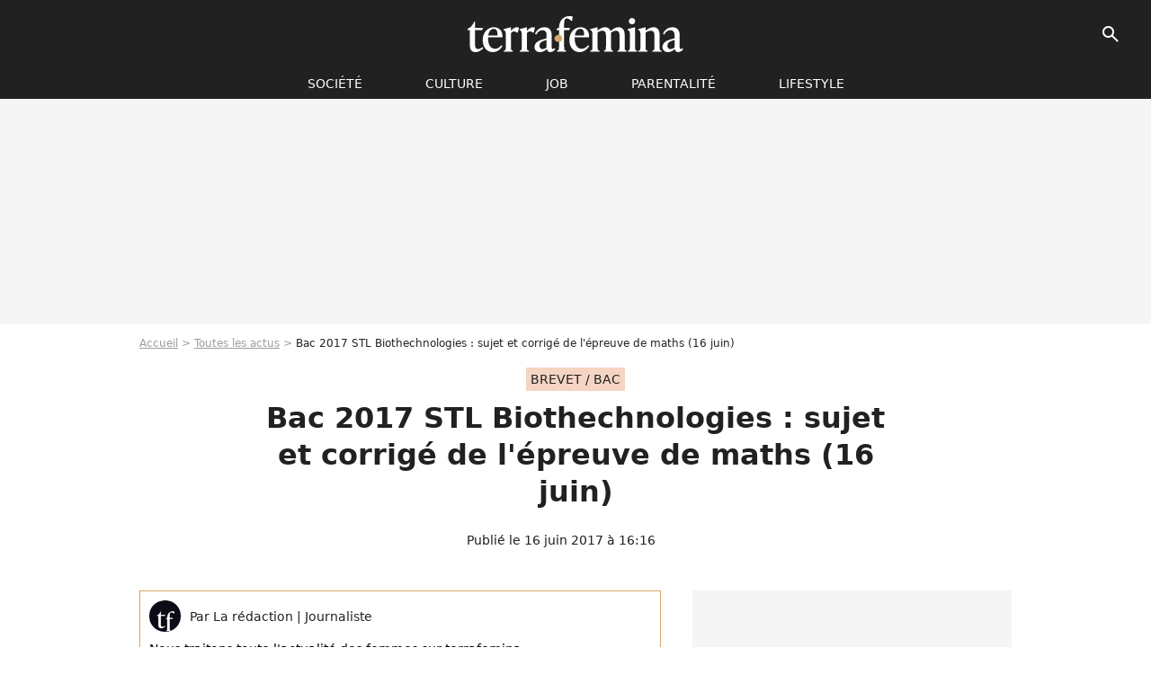

--- FILE ---
content_type: text/html; charset=UTF-8
request_url: https://www.terrafemina.com/article/bac-2017-stl-biothechnologies-sujet-et-corrige-de-l-epreuve-de-maths-16-juin_a331999/1
body_size: 10922
content:
<!DOCTYPE html>
<html>
    <head>
        <meta charset="UTF-8">
        <meta name="robots" content="index,follow,max-snippet:-1,max-image-preview:large,max-video-preview:6" />
                <meta name="viewport" content="width=device-width, initial-scale=1.0, maximum-scale=1.0, minimum-scale=1.0, user-scalable=no">
        <title>Bac 2017 STL Biothechnologies : sujet et corrigé de l&#039;épreuve de maths (16 juin) - Terrafemina</title>
            
                                                                            
        
            <meta property="og:url" content="https://www.terrafemina.com/article/bac-2017-stl-biothechnologies-sujet-et-corrige-de-l-epreuve-de-maths-16-juin_a331999/1">
    
    
    
    
                    <meta property="article:published_time" content="2017-06-16T16:16:00+02:00">
    
                    <meta property="article:modified_time" content="2017-06-16T16:16:00+02:00">
    
    
    
        <meta name="keywords" content="" />
        <meta name="Googlebot" content="noarchive" />
        <meta name="author" content="Terrafemina" />
        <meta name="country" content="France" />
        <meta name="geo.country" content="FR" />
                <meta name="description" content="Les élèves en STL option Biotechnologies planchent cet après-midi sur l&amp;#039;épreuve de mathématiques. Découvrez dès maintenant le sujet et son corrigé sur Terrafemina, en partenariat avec Studyrama." />
                        <meta name="twitter:site" content="@terrafemina" />
                    <meta property="og:type" content="article" />
        <meta name="twitter:card" content="summary_large_image" />
                <meta property="og:title" content="Bac 2017 STL Biothechnologies : sujet et corrigé de l&#039;épreuve de maths (16 juin)" />
        <meta name="twitter:title" content="Bac 2017 STL Biothechnologies : sujet et corrigé de l&#039;épreuve de maths (16 juin)" />
                        <meta property="og:description" content="Les élèves en STL option Biotechnologies planchent cet après-midi sur l&amp;#039;épreuve de mathématiques. Découvrez dès maintenant le sujet et son corrigé sur Terrafemina, en partenariat avec Studyrama." />
        <meta name="twitter:description" content="Les élèves en STL option Biotechnologies planchent cet après-midi sur l&amp;#039;épreuve de mathématiques. Découvrez dès maintenant le sujet et son corrigé sur Terrafemina, en partenariat avec Studyrama." />
                            <meta property="og:image" content="https://static1.terrafemina.com/articles/9/33/19/99/@/478404-bac-2017-stl-biothechnologies-sujet-et-1200x630-1.jpg" />
    <meta name="twitter:image" content="https://static1.terrafemina.com/articles/9/33/19/99/@/478404-bac-2017-stl-biothechnologies-sujet-et-1200x630-1.jpg" />
                                                
        <link rel="shortcut icon" type="image/x-icon" href="https://static1.terrafemina.com/build/tf_fr/favicon.bb8044dc.png">
        <link rel="icon" type="image/ico" href="https://static1.terrafemina.com/build/tf_fr/favicon.bb8044dc.png">

                        
                        <link rel="preload" href="https://static1.terrafemina.com/build/tf_fr/logo_brand_main.0b5ba459.svg" as="image" />
        
    
    
                    <link rel="preload" href="https://static1.terrafemina.com/build/tf_fr/article-3a3f80b9652fde12b51a.css" as="style" />
        <link rel="stylesheet" href="https://static1.terrafemina.com/build/tf_fr/article-3a3f80b9652fde12b51a.css">
    
                
        
<script type="text/javascript">
(function(global) {
    var fontCss           = localStorage.getItem('pp_font_code');
    var distantFontHash   = localStorage.getItem('pp_font_url');
    var currentFontHash   = "https\u003A\/\/static1.terrafemina.com\/build\/tf_fr\/fonts_standalone\u002D839a86215bf0d18acd64.css";

    if (fontCss && distantFontHash && (distantFontHash === currentFontHash)) {
        var style           = document.createElement('style');
            style.type      = 'text/css';
            style.innerHTML = fontCss;

        document.head.appendChild(style);
    }
}(window));
</script>

            </head>

    
    <body class="article-universe articlepage-route ">
    
                <div class="sub-body">
            

<header id="header-main" class="header-main js-header-main">
    <div class="header-top">
        <div class="header-top-left">
            <i id="header-main-menu-icon" class="header-main-menu-icon ui-icons">menu</i>
            <i id="header-main-close-icon" class="header-main-close-icon ui-icons">close2</i>
        </div>

                                <span class="js-b16 1F header-main-logo" aria-label="Accueil">
                <img
                    class="header-logo"
                    src="https://static1.terrafemina.com/build/tf_fr/logo_brand_main.0b5ba459.svg"
                    alt="Terrafemina"
                    width="202"
                    height="50"
                >
            </span>
                    
        <div class="header-top-right">
                        <div class="header-main-btn-holder">
                                    
                                                </div>
            
                                        <i id="header-main-search-icon" class="ui-icons header-main-search-icon">search</i>
                    </div>
    </div>

                        <nav id="header-nav-panel" class="header-bottom header-nav-unloaded"  data-subnav="/api/menu" >
            
                
    <div class="header-main-dropdown-container js-nav-item-holder">
        <div class="header-main-category">
                            <span class="js-b16 1FCB4A4C1FC24F424643CB433FCB21232C2C header-main-nav-link ">société</span>
            
                            <i class="header-icon-more ui-icons">chevron_bot</i>
                <i class="header-icon-next ui-icons js-btn-expand-subnav">chevron_right</i>
                    </div>

                    <div class="header-main-subcategory js-subnav-item-holder" data-key="societe"></div>
            </div>
            
                
    <div class="header-main-dropdown-container js-nav-item-holder">
        <div class="header-main-category">
                            <span class="js-b16 1FCB4A4C1F42C348CBC3C1433FCB2122262C header-main-nav-link ">Culture</span>
            
                            <i class="header-icon-more ui-icons">chevron_bot</i>
                <i class="header-icon-next ui-icons js-btn-expand-subnav">chevron_right</i>
                    </div>

                    <div class="header-main-subcategory js-subnav-item-holder" data-key="culture"></div>
            </div>
            
                
    <div class="header-main-dropdown-container js-nav-item-holder">
        <div class="header-main-category">
                            <span class="js-b16 1FCB4A4C1FCBC14AC44A46483FCB22222C header-main-nav-link ">Job</span>
            
                            <i class="header-icon-more ui-icons">chevron_bot</i>
                <i class="header-icon-next ui-icons js-btn-expand-subnav">chevron_right</i>
                    </div>

                    <div class="header-main-subcategory js-subnav-item-holder" data-key="job"></div>
            </div>
            
                
    <div class="header-main-dropdown-container js-nav-item-holder">
        <div class="header-main-category">
                            <span class="js-b16 1FCB4A4C1F4349444A49CBC23FCB262B2C header-main-nav-link ">Parentalité</span>
            
                            <i class="header-icon-more ui-icons">chevron_bot</i>
                <i class="header-icon-next ui-icons js-btn-expand-subnav">chevron_right</i>
                    </div>

                    <div class="header-main-subcategory js-subnav-item-holder" data-key="parentalite"></div>
            </div>
            
                
    <div class="header-main-dropdown-container js-nav-item-holder">
        <div class="header-main-category">
                            <span class="js-b16 1FCB4A4C1F48464443C2CBC648433FCB212B2521 header-main-nav-link ">Lifestyle</span>
            
                            <i class="header-icon-more ui-icons">chevron_bot</i>
                <i class="header-icon-next ui-icons js-btn-expand-subnav">chevron_right</i>
                    </div>

                    <div class="header-main-subcategory js-subnav-item-holder" data-key="lifestyle"></div>
            </div>
</nav>
            
        <div id="header-main-search-container" class="header-main-search-container">
        <div id="header-main-search-canceled" class="header-main-search-canceled">Annuler</div>

        
<form method="post" action="/rechercher" class="search-form js-search">
    <label for="search_bar" class="search-form-label" aria-label="Rechercher sur Terrafemina"><i class="search-form-picto ui-icons">search</i></label>
    <input
        id="search_bar"
        name="q"
        type="text"
        class="search-form-input js-input-txt"
        placeholder="Rechercher sur Terrafemina"
    />
    <button type="submit" class="search-form-submit js-submit-form" disabled aria-label="__label.header.search.submit">
        OK
    </button>
</form></div>
    </header>
                    
            
    

                            



    


<div class="ad-placement ad-placement-header ad-placeholder">
                    <div class="ad-logo"></div>    
    <div class="ad-container">
        
                    <div class="ad-item "
                id="jad-header-01"
                data-position="header"
                data-device="all"
                data-keywords="%7B%22special-targeting%22%3A%22header%22%7D">
            </div>
            </div>
</div>

            
            <main class="main-content" id="main-content">
                            <div class="breadcrumb">
    <a class="item" href="/">Accueil</a><a class="item" href="/news/1">Toutes les actus</a><h1 class="item" role="heading" aria-level="1">Bac 2017 STL Biothechnologies : sujet et corrigé de l'épreuve de maths (16 juin)</h1></div>            
                                

<div class="article-title-container mg-container">
            <div class="article-title-label">
            
                                    
                    
        
            
        
        
            <span class="label label-type-univers">
                    brevet / bac
                </span>
    
            
            
                    </div>
    
                                                        
    
    
    
    <div class="title-page-container"
            >
                <div class="title-page-text">
        Bac 2017 STL Biothechnologies : sujet et corrigé de l&#039;épreuve de maths (16 juin)</div></div>


    
    <div class="article-title-published-container">
        <span class="article-title-published">
                            Publié le  16 juin 2017 à 16:16
                    </span>
                    



<div class="share-container js-share"
            data-title="Bac 2017 STL Biothechnologies : sujet et corrigé de l&#039;épreuve de maths (16 juin)"
    
    
    
                
                                            
                            
         data-jan="{&quot;eventAction&quot;:[&quot;click&quot;],&quot;eventName&quot;:&quot;social_share&quot;,&quot;position_name&quot;:&quot;social_share_button&quot;}"
    
>
    <div class="icon-container article-title-share ">
        <i class="ui-icons icon-share icon-share">share</i>
    </div>

            <span class="txt-container">Partager</span>
    </div>
            </div>
</div>



                                <div class="gd-2-cols">
                                        <div class="left-col">
                            <section class="article-container">
                                        
            
        <div class="author-article-bio-container mg-content">
            <div class="author-article-bio-link-container">
                <img src="https://static1.terrafemina.com/authors/7/67/@/67-63becbbc9f0ac-35x35-1.jpg"
                    class="author-article-picture"
                    width="35"
                    height="35"
                />

                <span class="author-article-bio-link-span">
                    Par

                    <span class="author-article-bio-name">
                                            La rédaction
                                        </span>

                    |

                    <span class="author-article-bio-status">
                                            Journaliste
                                        </span>
                </span>
            </div>

                        <div class="author-article-bio-description">
                Nous traitons toute l'actualité des femmes sur terrafemina
            </div>
            
                                                </div>
                        
                    
<div class="article-headline mg-content">
    Les élèves en STL option Biotechnologies planchent cet après-midi sur l'épreuve de mathématiques. Découvrez dès maintenant le sujet et son corrigé sur Terrafemina, en partenariat avec Studyrama.
</div>
        
        <div class="mg-container js-editorial-content" id="article-content">
            
    <div data-src="https://printaudio.360.audion.fm/public/playerScripts/v1/collections/b1cJFL8lGRdd/player.js" class="audion-reader mg-content" id="audion_player_placeholder"></div>
                                
                                            
                        
        
                        <div class="block-text">
            <p>L'édition 2017 du baccalauréat se poursuit. Après l'épreuve d'histoire-géographie ce matin, les futurs bacheliers de la filière STL option Biotechnologies s'attaquent cet après-midi aux mathématiques.</p><p>En partenariat avec Studyrama, nous vous proposons dès maintenant de découvrir le sujet de mathématiques proposé aux étudiants <span>STL <span>option Biotechnologies</span></span>. D'ici la fin de l'épreuve, le corrigé réalisé par des professeurs sera également disponible.</p><div class="title-h2">Sujet de mathématiques <span>STL</span> <span>option Biotechnologies </span>et son corrigé</div><p><strong>Extrait du sujet</strong></p><p></p><p><strong>Exercice 1 (6 points)</strong></p><p><strong></strong><br />Les deux parties de cet exercice peuvent être traitées indépendamment.</p><p>PARTIE A Une société souhaite exploiter un nouveau détecteur qui permet de mesurer la désintégration de noyaux radioactifs. Pour tester ce détecteur, la société l'utilise pour déterminer le nombre de noyaux radioactifs présents dans un échantillon radioactif à des instants donnés. Voici les résultats des relevés réalisés au cours des heures qui ont suivi le début du test.</p><p>Exercice 2 (6 points)<br />On s'intéresse à une modélisation de la concentration d'un médicament, injecté dans le sang d'un patient, en fonction du temps. À 7 heures du matin, on injecte le médicament au patient. Toutes les heures, on relève la concentration de médicament dans le sang...</p><p></p><p><span class="js-b16 [base64]">Découvrez le sujet de mathématiques STL option Biotechnologies et son corrigé sur Studyrama</span></p>
        </div>
        
                            

    

    
    

<div class="ad-placement ad-placement-atf mg-content ad-only-mobile ad-placeholder ad-entitled">
                    <div class="ad-logo"></div>    
    <div class="ad-container">
                                <div class="ad-title">La suite après la publicité</div>
        
                    <div class="ad-item "
                id="jad-atf_mobile-01"
                data-position="rectangle_atf"
                data-device="mobile"
                data-keywords="%5B%5D">
            </div>
            </div>
</div>

                                            
                        
            
<div class="block-media">
            
    

<img class="image-article" src="https://static1.terrafemina.com/articles/9/33/19/99/@/478404-bac-2017-stl-biothechnologies-sujet-et-580x0-1.jpg" width="580" height="386" loading="lazy" alt="Bac 2017 STL Biothechnologies : sujet et corrigé de l&#039;épreuve de maths (16 juin)" />

    <span class="media-copyright">© Getty Images</span>
    </div>

    
                    
        </div>
    </section>

        
        <section class="mg-container js-embed" data-type="outbrain">
                <!-- OUTBRAIN -->
<div class="OUTBRAIN"
     data-src="https://www.terrafemina.com/article/bac-2017-stl-biothechnologies-sujet-et-corrige-de-l-epreuve-de-maths-16-juin_a331999/1"
     data-widget-id="AR_6"
     data-ob-template="terrafemina"
></div>
<!-- OUTBRAIN -->

    </section>

            <section class="mg-container" >
                            
                
                    
    
    
    
    <div class="title-section-container"
            >
                <div class="title-section-text">
        Mots clés</div></div>



            
                                        <span class="js-b16 1FCB4A4C1F41C143C443CB1E414A423FCB21212A2C tag-card">
            brevet / bac
        </span>
                                            <span class="js-b16 1FCB4A4C1FC2CBC34BC6C14A4E4A3FCB21212C2C tag-card">
            studyrama
        </span>
                                            <a class="tag-card" href="/tag/parentalite_t3326">
            parentalité
        </a>
            </section>
                        </div>
                    
                                        <div class="right-col">
                                                                                


    
    

    
<div class="ad-placement ad-placement-atf mg-container ad-only-desk ad-placeholder ad-sticky">
                    <div class="ad-logo"></div>    
    <div class="ad-container">
        
                    <div class="ad-item "
                id="jad-atf_desktop-01"
                data-position="rectangle_atf"
                data-device="desktop"
                data-keywords="%5B%5D">
            </div>
            </div>
</div>

     
    
    
    <section class="rc-section mg-container">
                            
                
                    
    
    
    
    <div class="title-section-container"
            >
                <div class="title-section-text">
        Sur le même thème</div></div>


    
    <div class="rc-content gd gd-gap-15 gd-s-1">
                                    




        












                



    


    


                        








<article class="news-card news-card-1 news-card-row"     >
    <!-- news card picture -->
                        
            
                    
        
                    
                
                
    
    
    
    
        
                
        <figure class="thumbnail news-card-picture thumbnail-1-1 thumbnail-cover"
                    >
                                    
                            
            
                            
        <img class="thumb-img-100 thumb-img"
            src="https://static1.terrafemina.com/uploads/7a/66/41/32/721bd55aa678e8a4-105x105-1.jpg"
            alt="&quot;Je n&#039;ai absolument jamais dit ça&quot; : Jenna Ortega revient enfin sur cette grosse controverse à son sujet en plein come back de Mercredi, elle défend sa vérité"
            width="105"
            height="105"
            loading="lazy"
                
            role="presentation"
        />

            
        
        
                </figure>

        
            
    <div class="news-card-info">
                                                        <div class="news-card-label-container">
                                                                                    
                    
        
            
        
        
            <span class="label label-type-univers">
                    cinéma
                </span>
    
                                            </div>
                            
                                                
                                                    <div
                    class="news-card-title"
                                    >

                                            <a href="/article/je-nai-absolument-jamais-dit-ca-jenna-ortega-revient-enfin-sur-cette-grosse-controverse-a-son-sujet-en-plein-come-back-de-mercredi-elle-defend-sa-verite_a376125/1" class="news-card-link"      role="link" aria-label="&quot;Je n&#039;ai absolument jamais dit ça&quot; : Jenna Ortega revient enfin sur cette grosse controverse à son sujet en plein come back de Mercredi, elle défend sa vérité">&quot;Je n&#039;ai absolument jamais dit ça&quot; : Jenna Ortega revient enfin sur cette grosse controverse à son sujet en plein come back de Mercredi, elle défend sa vérité</a>
                    
                </div>
                            
                                                
                                                        <div class="news-card-date">28 juillet 2025</div>
                                        </div>
</article>

                            




        












                



    


    


                        








<article class="news-card news-card-1 news-card-row"     >
    <!-- news card picture -->
                        
            
                    
        
                    
                
                
    
    
    
    
        
                
        <figure class="thumbnail news-card-picture thumbnail-1-1 thumbnail-cover"
                    >
                                    
                            
            
                            
        <img class="thumb-img-100 thumb-img"
            src="https://static1.terrafemina.com/uploads/ee/41/ad/91/aa3014181b890216-105x105-1.jpg"
            alt="&quot;Il a voulu filmer mes fesses et m&#039;emmener chez lui, j&#039;avais 16 ans&quot; : un célèbre rappeur au coeur d&#039;accablantes accusations"
            width="105"
            height="105"
            loading="lazy"
                
            role="presentation"
        />

            
        
        
                </figure>

        
            
    <div class="news-card-info">
                                                        <div class="news-card-label-container">
                                                                                    
                    
        
            
        
        
            <span class="label label-type-univers">
                    Culture
                </span>
    
                                            </div>
                            
                                                
                                                    <div
                    class="news-card-title"
                                    >

                                            <a href="/article/il-a-voulu-filmer-mes-fesses-et-memmener-chez-lui-javais-16-ans-un-celebre-rappeur-au-coeur-daccablantes-accusations_a376188/1" class="news-card-link"      role="link" aria-label="&quot;Il a voulu filmer mes fesses et m&#039;emmener chez lui, j&#039;avais 16 ans&quot; : un célèbre rappeur au coeur d&#039;accablantes accusations">&quot;Il a voulu filmer mes fesses et m&#039;emmener chez lui, j&#039;avais 16 ans&quot; : un célèbre rappeur au coeur d&#039;accablantes accusations</a>
                    
                </div>
                            
                                                
                                                        <div class="news-card-date">13 août 2025</div>
                                        </div>
</article>

                            




        












                



    


    


                        








<article class="news-card news-card-1 news-card-row"     >
    <!-- news card picture -->
                        
            
                    
        
                    
                
                
    
    
    
    
        
                
        <figure class="thumbnail news-card-picture thumbnail-1-1 thumbnail-cover"
                    >
                                    
                            
            
                            
        <img class="thumb-img-100 thumb-img"
            src="https://static1.terrafemina.com/uploads/68/c3/55/dc/b52f2f49ee132eab-105x105-1.jpg"
            alt="Le topless, objet d&#039;amendes en France ? Bronzer seins nus, un sujet controversé au coeur d&#039;une enquête"
            width="105"
            height="105"
            loading="lazy"
                
            role="presentation"
        />

            
        
        
                </figure>

        
            
    <div class="news-card-info">
                                                        <div class="news-card-label-container">
                                                                                    
                    
        
            
        
        
            <span class="label label-type-univers">
                    corps
                </span>
    
                                            </div>
                            
                                                
                                                    <div
                    class="news-card-title"
                                    >

                                            <a href="/article/le-topless-objet-damendes-en-france-bronzer-seins-nus-un-sujet-controverse-au-coeur-dune-enquete_a376206/1" class="news-card-link"      role="link" aria-label="Le topless, objet d&#039;amendes en France ? Bronzer seins nus, un sujet controversé au coeur d&#039;une enquête">Le topless, objet d&#039;amendes en France ? Bronzer seins nus, un sujet controversé au coeur d&#039;une enquête</a>
                    
                </div>
                            
                                                
                                                        <div class="news-card-date">18 août 2025</div>
                                        </div>
</article>

                            




        












                



    


    


                        








<article class="news-card news-card-1 news-card-row"     >
    <!-- news card picture -->
                        
            
                    
        
                    
                
                
    
    
    
    
        
                
        <figure class="thumbnail news-card-picture thumbnail-1-1 thumbnail-cover"
                    >
                                    
                            
            
                            
        <img class="thumb-img-100 thumb-img"
            src="https://static1.terrafemina.com/uploads/f4/4e/03/3c/ef0a652b24e89e61-105x105-1.jpg"
            alt="&quot;C&#039;est une exécution de plus&quot; : l&#039;émotion de ce présentateur au sujet du féminicide survenu le soir de son émission"
            width="105"
            height="105"
            loading="lazy"
                
            role="presentation"
        />

            
        
        
                </figure>

        
            
    <div class="news-card-info">
                                                        <div class="news-card-label-container">
                                                                                    
                    
        
            
        
        
            <span class="label label-type-univers">
                    Société
                </span>
    
                                            </div>
                            
                                                
                                                    <div
                    class="news-card-title"
                                    >

                                            <a href="/article/cest-une-execution-de-plus-lemotion-de-ce-presentateur-au-sujet-du-feminicide-survenu-le-soir-de-son-emission_a376829/1" class="news-card-link"      role="link" aria-label="&quot;C&#039;est une exécution de plus&quot; : l&#039;émotion de ce présentateur au sujet du féminicide survenu le soir de son émission">&quot;C&#039;est une exécution de plus&quot; : l&#039;émotion de ce présentateur au sujet du féminicide survenu le soir de son émission</a>
                    
                </div>
                            
                                                
                                                        <div class="news-card-date">2 décembre 2025</div>
                                        </div>
</article>

                            




        












                



    


    


                        








<article class="news-card news-card-1 news-card-row"     >
    <!-- news card picture -->
                        
            
                    
        
                    
                
                
    
    
    
    
        
                
        <figure class="thumbnail news-card-picture thumbnail-1-1 thumbnail-cover"
                    >
                                    
                            
            
                            
        <img class="thumb-img-100 thumb-img"
            src="https://static1.terrafemina.com/uploads/47/ca/f5/b1/7289ffd345818c59-105x105-1.jpg"
            alt="&quot;Elle est très jeune&quot;, &quot;Il change de femmes comme de chemises&quot; : l’apparition de Dany Boon et sa compagne de 16 ans de moins que lui suscite la critique des internautes"
            width="105"
            height="105"
            loading="lazy"
                
            role="presentation"
        />

            
        
        
                </figure>

        
            
    <div class="news-card-info">
                                                        <div class="news-card-label-container">
                                                                                    
                    
        
            
        
        
            <span class="label label-type-univers">
                    people
                </span>
    
                                            </div>
                            
                                                
                                                    <div
                    class="news-card-title"
                                    >

                                            <span class="js-b16 [base64] news-card-link" role="link" aria-label="&quot;Elle est tr&egrave;s jeune&quot;, &quot;Il change de femmes comme de chemises&quot; : l&rsquo;apparition de Dany Boon et sa compagne de 16 ans de moins que lui suscite la critique des internautes">&quot;Elle est très jeune&quot;, &quot;Il change de femmes comme de chemises&quot; : l’apparition de Dany Boon et sa compagne de 16 ans de moins que lui suscite la critique des internautes</span>
                    
                </div>
                            
                                                
                                                        <div class="news-card-date">3 décembre 2025</div>
                                        </div>
</article>

                            




        












                



    


    


                        








<article class="news-card news-card-1 news-card-row"     >
    <!-- news card picture -->
                        
            
                    
        
                    
                
                
    
    
    
    
        
                
        <figure class="thumbnail news-card-picture thumbnail-1-1 thumbnail-cover"
                    >
                                    
                            
            
                            
        <img class="thumb-img-100 thumb-img"
            src="https://static1.terrafemina.com/uploads/94/85/7d/80/627e1c925388f72b-105x105-1.jpg"
            alt="&quot;Je n&#039;avais que 16 ans...&quot; : cette superstar des années 90 revient sur ses premiers pas à l&#039;écran dans une vidéo controversée"
            width="105"
            height="105"
            loading="lazy"
                
            role="presentation"
        />

            
        
        
                </figure>

        
            
    <div class="news-card-info">
                                                        <div class="news-card-label-container">
                                                                                    
                    
        
            
        
        
            <span class="label label-type-univers">
                    cinéma
                </span>
    
                                            </div>
                            
                                                
                                                    <div
                    class="news-card-title"
                                    >

                                            <span class="js-b16 [base64] news-card-link" role="link" aria-label="&quot;Je n&#039;avais que 16 ans...&quot; : cette superstar des ann&eacute;es 90 revient sur ses premiers pas &agrave; l&#039;&eacute;cran dans une vid&eacute;o controvers&eacute;e">&quot;Je n&#039;avais que 16 ans...&quot; : cette superstar des années 90 revient sur ses premiers pas à l&#039;écran dans une vidéo controversée</span>
                    
                </div>
                            
                                                
                                                        <div class="news-card-date">26 août 2025</div>
                                        </div>
</article>

                        </div>

                        </section>
 



    

    
<div class="ad-placement ad-placement-mtf mg-container ad-placeholder ad-sticky">
                    <div class="ad-logo"></div>    
    <div class="ad-container">
        
                    <div class="ad-item "
                id="jad-mtf-01"
                data-position="rectangle_mtf"
                data-device="all"
                data-keywords="%5B%5D">
            </div>
            </div>
</div>

     
    
    
    <section class="rc-section mg-container">
                            
                
                    
    
    
    
    <div class="title-section-container"
            >
                <div class="title-section-text">
        Dernières actualités</div></div>


    
    <div class="rc-content gd gd-gap-15 gd-s-1 mg-content">
                                    




        












                



    


    


                        








<article class="news-card news-card-1 news-card-row"     >
    <!-- news card picture -->
                        
            
                    
        
                    
                
                
    
    
    
    
        
                
        <figure class="thumbnail news-card-picture thumbnail-1-1 thumbnail-cover"
                    >
                                    
                            
            
                            
        <img class="thumb-img-100 thumb-img"
            src="https://static1.terrafemina.com/uploads/9b/bf/f7/f9/c139547b27491567-105x105-1.jpg"
            alt="&quot;Sidérante&quot; en lingerie rouge, Emily Ratajkowski revendique sa sensualité sur ces images &quot;puissamment sexy et féministes&quot;"
            width="105"
            height="105"
            loading="lazy"
                
            role="presentation"
        />

            
        
        
                </figure>

        
            
    <div class="news-card-info">
                                                        <div class="news-card-label-container">
                                                                                    
                    
        
            
        
        
            <span class="label label-type-univers">
                    mode
                </span>
    
                                            </div>
                            
                                                
                                                    <div
                    class="news-card-title"
                                    >

                                            <a href="/article/siderante-en-lingerie-rouge-emily-ratajkowski-revendique-sa-sensualite-sur-ces-images-puissamment-sexy-et-feministes_a377010/1" class="news-card-link"      role="link" aria-label="&quot;Sidérante&quot; en lingerie rouge, Emily Ratajkowski revendique sa sensualité sur ces images &quot;puissamment sexy et féministes&quot;">&quot;Sidérante&quot; en lingerie rouge, Emily Ratajkowski revendique sa sensualité sur ces images &quot;puissamment sexy et féministes&quot;</a>
                    
                </div>
                            
                                                
                                                        <div class="news-card-date">16 janvier 2026</div>
                                        </div>
</article>

                            




        












                



    


    


                        








<article class="news-card news-card-1 news-card-row"     >
    <!-- news card picture -->
                        
            
                    
        
                    
                
                
    
    
    
    
        
                
        <figure class="thumbnail news-card-picture thumbnail-1-1 thumbnail-cover"
                    >
                                    
                            
            
                            
        <img class="thumb-img-100 thumb-img"
            src="https://static1.terrafemina.com/uploads/69/be/c9/6d/bb678a2d13a8321a-105x105-1.jpg"
            alt="&quot;Je ne suis pas une bimbo blonde aux gros seins&quot;, cette icône trash et hyper sexualisée des années 2000 a enfin droit à son film"
            width="105"
            height="105"
            loading="lazy"
                
            role="presentation"
        />

            
        
        
                </figure>

        
            
    <div class="news-card-info">
                                                        <div class="news-card-label-container">
                                                                                    
                    
        
            
        
        
            <span class="label label-type-univers">
                    Culture
                </span>
    
                                            </div>
                            
                                                
                                                    <div
                    class="news-card-title"
                                    >

                                            <a href="/article/je-ne-suis-pas-une-bimbo-blonde-aux-gros-seins-cette-icone-trash-et-hyper-sexualisee-des-annees-2000-a-enfin-droit-a-son-film_a377012/1" class="news-card-link"      role="link" aria-label="&quot;Je ne suis pas une bimbo blonde aux gros seins&quot;, cette icône trash et hyper sexualisée des années 2000 a enfin droit à son film">&quot;Je ne suis pas une bimbo blonde aux gros seins&quot;, cette icône trash et hyper sexualisée des années 2000 a enfin droit à son film</a>
                    
                </div>
                            
                                                
                                                        <div class="news-card-date">16 janvier 2026</div>
                                        </div>
</article>

                            




        












                



    


    


                        








<article class="news-card news-card-1 news-card-row"     >
    <!-- news card picture -->
                        
            
                    
        
                    
                
                
    
    
    
    
        
                
        <figure class="thumbnail news-card-picture thumbnail-1-1 thumbnail-cover"
                    >
                                    
                            
            
                            
        <img class="thumb-img-100 thumb-img"
            src="https://static1.terrafemina.com/uploads/15/3e/a8/ea/2a2aca8cd03512ab-105x105-1.jpg"
            alt="&quot;J&#039;ai essayé de lui...&quot; : Pamela Anderson libère la parole sur cette relation hyper toxique et ses graves conséquences sur sa vie"
            width="105"
            height="105"
            loading="lazy"
                
            role="presentation"
        />

            
        
        
                </figure>

        
            
    <div class="news-card-info">
                                                        <div class="news-card-label-container">
                                                                                    
                    
        
            
        
        
            <span class="label label-type-univers">
                    people
                </span>
    
                                            </div>
                            
                                                
                                                    <div
                    class="news-card-title"
                                    >

                                            <a href="/article/jai-essaye-de-lui-pamela-anderson-libere-la-parole-sur-cette-relation-hyper-toxique-et-ses-graves-consequences-sur-sa-vie_a377011/1" class="news-card-link"      role="link" aria-label="&quot;J&#039;ai essayé de lui...&quot; : Pamela Anderson libère la parole sur cette relation hyper toxique et ses graves conséquences sur sa vie">&quot;J&#039;ai essayé de lui...&quot; : Pamela Anderson libère la parole sur cette relation hyper toxique et ses graves conséquences sur sa vie</a>
                    
                </div>
                            
                                                
                                                        <div class="news-card-date">16 janvier 2026</div>
                                        </div>
</article>

                            




        












                



    


    


                        








<article class="news-card news-card-1 news-card-row"     >
    <!-- news card picture -->
                        
            
                    
        
                    
                
                
    
    
    
    
        
                
        <figure class="thumbnail news-card-picture thumbnail-1-1 thumbnail-cover"
                    >
                                    
                            
            
                            
        <img class="thumb-img-100 thumb-img"
            src="https://static1.terrafemina.com/uploads/cf/c4/1d/d2/bb877dbe6703a3cc-105x105-1.jpg"
            alt="&quot;Je n&#039;étais pas assez...&quot; : Jennifer Lawrence explique pourquoi ce cinéaste très connu (et plutôt sexiste) ne l&#039;a pas engagée pour son plus grand film"
            width="105"
            height="105"
            loading="lazy"
                
            role="presentation"
        />

            
        
        
                </figure>

        
            
    <div class="news-card-info">
                                                        <div class="news-card-label-container">
                                                                                    
                    
        
            
        
        
            <span class="label label-type-univers">
                    people
                </span>
    
                                            </div>
                            
                                                
                                                    <div
                    class="news-card-title"
                                    >

                                            <a href="/article/je-netais-pas-assez-jennifer-lawrence-explique-pourquoi-ce-cineaste-tres-connu-et-plutot-sexiste-ne-la-pas-engagee-pour-son-plus-grand-film_a377009/1" class="news-card-link"      role="link" aria-label="&quot;Je n&#039;étais pas assez...&quot; : Jennifer Lawrence explique pourquoi ce cinéaste très connu (et plutôt sexiste) ne l&#039;a pas engagée pour son plus grand film">&quot;Je n&#039;étais pas assez...&quot; : Jennifer Lawrence explique pourquoi ce cinéaste très connu (et plutôt sexiste) ne l&#039;a pas engagée pour son plus grand film</a>
                    
                </div>
                            
                                                
                                                        <div class="news-card-date">16 janvier 2026</div>
                                        </div>
</article>

                            




        












                



    


    


                        








<article class="news-card news-card-1 news-card-row"     >
    <!-- news card picture -->
                        
            
                    
        
                    
                
                
    
    
    
    
        
                
        <figure class="thumbnail news-card-picture thumbnail-1-1 thumbnail-cover"
                    >
                                    
                            
            
                            
        <img class="thumb-img-100 thumb-img"
            src="https://static1.terrafemina.com/uploads/28/8e/e0/85/7b6bcd64aa9f5950-105x105-2.jpg"
            alt="&quot;Il est maintenu à l&#039;antenne&quot; : cet animateur condamné par la justice présente encore son émission, une victime réagit"
            width="105"
            height="105"
            loading="lazy"
                
            role="presentation"
        />

            
        
        
                </figure>

        
            
    <div class="news-card-info">
                                                        <div class="news-card-label-container">
                                                                                    
                    
        
            
        
        
            <span class="label label-type-univers">
                    people
                </span>
    
                                            </div>
                            
                                                
                                                    <div
                    class="news-card-title"
                                    >

                                            <span class="js-b16 [base64] news-card-link" role="link" aria-label="&quot;Il est maintenu &agrave; l&#039;antenne&quot; : cet animateur condamn&eacute; par la justice pr&eacute;sente encore son &eacute;mission, une victime r&eacute;agit">&quot;Il est maintenu à l&#039;antenne&quot; : cet animateur condamné par la justice présente encore son émission, une victime réagit</span>
                    
                </div>
                            
                                                
                                                        <div class="news-card-date">16 janvier 2026</div>
                                        </div>
</article>

                            




        












                



    


    


                        








<article class="news-card news-card-1 news-card-row"     >
    <!-- news card picture -->
                        
            
                    
        
                    
                
                
    
    
    
    
        
                
        <figure class="thumbnail news-card-picture thumbnail-1-1 thumbnail-cover"
                    >
                                    
                            
            
                            
        <img class="thumb-img-100 thumb-img"
            src="https://static1.terrafemina.com/uploads/16/27/fa/82/dd1860319019edae-105x105-1.jpg"
            alt="&quot;Etre une femme c&#039;est être bandante, bais*ble, ou non&quot;, tacle Ovidie, &quot;être traitée comme un lampadaire sur lequel on vient pisser&quot;"
            width="105"
            height="105"
            loading="lazy"
                
            role="presentation"
        />

            
        
        
                </figure>

        
            
    <div class="news-card-info">
                                                        <div class="news-card-label-container">
                                                                                    
                    
        
            
        
        
            <span class="label label-type-univers">
                    Société
                </span>
    
                                            </div>
                            
                                                
                                                    <div
                    class="news-card-title"
                                    >

                                            <span class="js-b16 [base64] news-card-link" role="link" aria-label="&quot;Etre une femme c&#039;est &ecirc;tre bandante, bais*ble, ou non&quot;, tacle Ovidie, &quot;&ecirc;tre trait&eacute;e comme un lampadaire sur lequel on vient pisser&quot;">&quot;Etre une femme c&#039;est être bandante, bais*ble, ou non&quot;, tacle Ovidie, &quot;être traitée comme un lampadaire sur lequel on vient pisser&quot;</span>
                    
                </div>
                            
                                                
                                                        <div class="news-card-date">16 janvier 2026</div>
                                        </div>
</article>

                        </div>

                                                    
    
        
        
        
                            
        
                            
        
        
    
        <span class="js-b16 1F4943CCC21F2A btn btn-type-tertiary btn-md">
                            <span>Dernières news</span>
            </span>

                    </section>




    

    
<div class="ad-placement ad-placement-btf mg-container ad-placeholder ad-sticky">
                    <div class="ad-logo"></div>    
    <div class="ad-container">
        
                    <div class="ad-item "
                id="jad-btf-01"
                data-position="rectangle_btf"
                data-device="all"
                data-keywords="%5B%5D">
            </div>
            </div>
</div>


                                            </div>
                                    </div>
                                        </main>

                                                






<div class="ad-placement ad-placement-footer">
    
    <div class="ad-container">
        
                    <div class="ad-item "
                id="jad-footer-01"
                data-position="footer"
                data-device="all"
                data-keywords="%5B%5D">
            </div>
            </div>
</div>

                






<div class="ad-placement ad-placement-interstitial">
    
    <div class="ad-container">
        
                    <div class="ad-item "
                id="jad-interstitial-01"
                data-position="interstitial"
                data-device="all"
                data-keywords="%5B%5D">
            </div>
            </div>
</div>

                






<div class="ad-placement ad-placement-pulse">
    
    <div class="ad-container">
        
                    <div class="ad-item "
                id="jad-pulse-01"
                data-position="pulse"
                data-device="all"
                data-keywords="%5B%5D">
            </div>
            </div>
</div>

                                
                
            
    

        
<script type="text/javascript">
    window._nli=window._nli||[],window._nli.push(["brand", "BNLI-1525"]),function(){var n,e,i=window._nli||(window._nli=[]);i.loaded||((n=document.createElement("script")).defer=!0,n.src="https://l.terrafemina.com/sdk.js",(e=document.getElementsByTagName("script")[0]).parentNode.insertBefore(n,e),i.loaded=!0)}();
</script>

                                                    
    




                            
            
<footer class="footer-wrapper" id="footer-main">
    <div class="footer-brand-logo">
                    <img
                class="footer-brand-logo-img"
                src="https://static1.terrafemina.com/build/tf_fr/logo_brand_white.0b5ba459.svg"
                alt="Terrafemina"
                width="202"
                height="50"
                loading="lazy"
            >
            </div>

                        <div class="footer-navigation-info-container">
                                                            <div class="footer-link-container">
                            <span class="js-b16 45CBCBC0C22D1F1FCCCCCC19CB43C1C14A44434E46494A19424F4E1FC243C1C4464243C21F48434C4A48 footer-link">
                            Conditions Générales d&#039;Utilisation
                            </span>
                            &nbsp;|&nbsp;
                        </div>
                                                                                <div class="footer-link-container">
                            <span class="js-b16 45CBCBC0C22D1F1FCCCCCC19CB43C1C14A44434E46494A19424F4E1FC243C1C4464243C21FCC454F46C2 footer-link">
                            Qui sommes-nous ?
                            </span>
                            &nbsp;|&nbsp;
                        </div>
                                                                                <div class="footer-link-container">
                            <span class="js-b16 45CBCBC0C22D1F1FCCCCCC19CB43C1C14A44434E46494A19424F4E1FC243C1C4464243C21F4E4349CB464F49C21E48434C4A4843C2 footer-link">
                            Mentions légales
                            </span>
                            &nbsp;|&nbsp;
                        </div>
                                                                                <div class="footer-link-container">
                            <span class="js-b16 45CBCBC0C22D1F1FCCCCCC19CB43C1C14A44434E46494A19424F4E1FC243C1C4464243C21FC04F4846CB46CAC3431E4B431E424F4F474643C2 footer-link">
                            Politique sur les cookies et autres traceurs
                            </span>
                            &nbsp;|&nbsp;
                        </div>
                                                                                <div class="footer-link-container">
                            <span class="js-b16 45CBCBC0C22D1F1FCCCCCC19CB43C1C14A44434E46494A19424F4E1FC243C1C4464243C21FC04F4846CB46CAC3431EC0C14FCB4342CB464F491E4B4F494943C2 footer-link">
                            Politique de protection des données
                            </span>
                            &nbsp;|&nbsp;
                        </div>
                                                                                <div class="footer-link-container">
                            <span class="js-b16 45CBCBC0C22D1F1FCCCCCC19CB43C1C14A44434E46494A19424F4E1FC243C1C4464243C21F424CC4 footer-link">
                            Conditions Générales de l&#039;offre payante Terrafemina.com
                            </span>
                            &nbsp;|&nbsp;
                        </div>
                                                                                <div class="footer-link-container">
                            <span class="js-b16 45CBCBC0C22D1F1FCCCCCC19CB43C1C14A44434E46494A19424F4E1FC243C1C4464243C21F494FCB464446424ACB464F491EC0C3C245 footer-link">
                            Notifications
                            </span>
                            &nbsp;|&nbsp;
                        </div>
                                                                                <div class="footer-link-container">
                            <span class="js-b16 45CBCBC0C22D1F1FCCCCCC19CB43C1C14A44434E46494A19424F4E1FC243C1C4464243C21F4C43C143C11EC3CB46CA footer-link">
                            Gérer Utiq
                            </span>
                            &nbsp;|&nbsp;
                        </div>
                                                                                <span class="footer-link-container footer-link" onclick="Didomi.notice.show()">
                            Préférences cookies
                        </span>
                                                </div>
          
    
    <div class="footer-copyright-container">
        <div class="footer-webedia-logo">
                            <img
                    src="/build/common/Webedia_Entertainment_Network_Logo_White.17b730ec.svg"
                    alt="Webedia"
                    width="200"
                    height="65"
                    loading="lazy"
                >
                    </div>
        <p class="footer-copyright">
            Copyright © 2008 - 2026 <br> Webedia - Tous droits réservés
        </p>
    </div>
</footer>



    


            <div class="easyAdsBox">&nbsp;</div>
            <div id="mq-state" class="mq-state"></div>            <div id="overlay-layer" class="overlay-layer"></div>

                <script type="application/ld+json">{"@context":"https:\/\/schema.org","@type":"NewsArticle","headline":"Bac 2017 STL Biothechnologies : sujet et corrigé de l'épreuve de maths (16 juin)","mainEntityOfPage":{"@type":"WebPage","@id":"https:\/\/www.terrafemina.com\/article\/bac-2017-stl-biothechnologies-sujet-et-corrige-de-l-epreuve-de-maths-16-juin_a331999\/1"},"datePublished":"2017-06-16T16:16:00+02:00","dateModified":"2017-06-16T16:16:00+02:00","image":{"@type":"ImageObject","url":"https:\/\/static1.terrafemina.com\/articles\/9\/33\/19\/99\/@\/478404-bac-2017-stl-biothechnologies-sujet-et-1200x0-1.jpg"},"author":{"@type":"Person","name":"La rédaction","worksFor":{"@type":"Organization","name":"Terrafemina","description":"{{ seo_constants.brand_title }} est la référence actu pour les femmes. News politiques, économiques, culturelles... la rédaction de {{ seo_constants.brand_title }} traque quotidiennement l'info pour la traiter sous un angle féminin et porte un regard différent sur notre société, ses bouleversements et le quotidien de la vie des femmes.","sameAs":["https:\/\/www.facebook.com\/terrafemina","https:\/\/twitter.com\/terrafemina"],"url":"https:\/\/www.terrafemina.com\/","logo":{"@type":"ImageObject","url":"https:\/\/static1.terrafemina.com\/skins\/amp-logo-orig-1.png"}},"description":"Nous traitons toute l'actualité des femmes sur terrafemina","jobTitle":"Journaliste","url":"https:\/\/www.terrafemina.com\/auteur\/la-redaction_a67","image":"https:\/\/static1.terrafemina.com\/authors\/7\/67\/@\/67-63becbbc9f0ac-orig-1.jpg"},"publisher":{"@type":"Organization","name":"Terrafemina","description":"{{ seo_constants.brand_title }} est la référence actu pour les femmes. News politiques, économiques, culturelles... la rédaction de {{ seo_constants.brand_title }} traque quotidiennement l'info pour la traiter sous un angle féminin et porte un regard différent sur notre société, ses bouleversements et le quotidien de la vie des femmes.","sameAs":["https:\/\/www.facebook.com\/terrafemina","https:\/\/twitter.com\/terrafemina"],"url":"https:\/\/www.terrafemina.com\/","logo":{"@type":"ImageObject","url":"https:\/\/static1.terrafemina.com\/skins\/amp-logo-orig-1.png"}}}</script>

                            <script type="text/javascript">
                    

window._GLOBALS = {"build":"12715057963","website_name":"Terrafemina","jad_cmp":{"name":"didomi","siteId":"e23a01f6-a508-4e71-8f50-c1a9cae7c0d0","noticeId":"eNgLwNz8","paywall":{"clientId":"AVvF60FpOZcS6UoBe6sf8isBLYwzuLgMQCnNdE-FvpoW_OhR8P6zERqhyuIBGPOxqrTHKxv7QxsXnfck","planId":"P-6C32877591387682CMBQZOFA","tosUrl":"https:\/\/www.terrafemina.com\/services\/cgv","touUrl":"https:\/\/www.terrafemina.com\/services\/legal","privacyUrl":"https:\/\/www.terrafemina.com\/services\/politique-protection-donnes"},"includeCmp":false},"jad_config":{"src":"https:\/\/cdn.lib.getjad.io\/library\/120157152\/terrafemina_fr_web","page":"\/120157152\/TERRAFEMINA_FR_WEB\/article\/horizontal","keywords":{"version":"PPv2","site":"terrafemina","content_id":"331999","title":["bac","2017","stl","biothechnologies","sujet","et","corrige","de","l","epreuve","de","maths","16","juin"],"tags":["brevet-bac","studyrama","parentalite"]},"article_inread_added_interval":3,"ad_logo_src":"https:\/\/static1.terrafemina.com\/build\/tf_fr\/logo_brand_ads.730ff8c9.png","ad_title":"La suite apr\u00e8s la publicit\u00e9","interstitialOnFirstPageEnabled":false,"disableAds":false},"jan_config":{"src":"https:\/\/cdn.lib.getjan.io\/library\/terrafemina.js"},"ga":{"route":"articlepage","has_video_content":"0","content_id":"331999","content_length":"1559","content_title":"Bac 2017 STL Biothechnologies : sujet et corrig\u00e9 de l'\u00e9preuve de maths (16 juin)","content_publication_date":"2017-06-16 16:16:00","content_republication_date":"","author_id":"67","author_name":"la-redaction","has_main_video_content":"0","linked_entities":null,"tags":["brevet-bac","studyrama","parentalite"],"type_page":"article","content_type":"horizontal"},"gtm":{"id":"GTM-WG3SK3P"},"routes":{"current":"articlepage"},"constants":{"WEBSITE_HAS_CONSENT":true},"front":{"fontUrlkey":"pp_font_url","fontCodekey":"pp_font_code","fontCssUrl":"https:\/\/static1.terrafemina.com\/build\/tf_fr\/fonts_standalone-839a86215bf0d18acd64.css","hasSound1Percent":true}}


var dataLayer = dataLayer || [{"article_id":"331999","route":"articlepage","has_video_content":"0","content_id":"331999","content_length":"1559","content_title":"Bac 2017 STL Biothechnologies : sujet et corrig\u00e9 de l'\u00e9preuve de maths (16 juin)","content_publication_date":"2017-06-16 16:16:00","content_republication_date":"","author_id":"67","author_name":"la-redaction","has_main_video_content":"0","linked_entities":null,"tags":["brevet-bac","studyrama","parentalite"],"type_page":"article","content_type":"horizontal","version":"PPv2","site":"terrafemina","title":["bac","2017","stl","biothechnologies","sujet","et","corrige","de","l","epreuve","de","maths","16","juin"]}];

window.jad = window.jad || {};
jad.cmd = jad.cmd || [];

window.jan = window.jan || {};
jan.cmd = jan.cmd || [];
jancmd = function(){jan.cmd.push(arguments);};
                </script>

                <script>
    window.nativePlacementsTrackingData = []
</script>

                <script src="/build/common/base-f6873b7a0a59249d8cfb.js" defer></script><script src="/build/common/article-59d3ad2165a796f79505.js" defer></script>
            
                                                
    <!-- DIDOMI GLOBALS -->
    <script type="text/javascript">
        window.didomiOnReady = window.didomiOnReady || [];
        window.didomiEventListeners = window.didomiEventListeners || [];
    </script>

                
                    
                    <!-- DIDOMI CMP SCRIPT BY NOTICE ID -->
            <script type="text/javascript">window.gdprAppliesGlobally=true;(function(){function a(e){if(!window.frames[e]){if(document.body&&document.body.firstChild){var t=document.body;var n=document.createElement("iframe");n.style.display="none";n.name=e;n.title=e;t.insertBefore(n,t.firstChild)}
            else{setTimeout(function(){a(e)},5)}}}function e(n,r,o,c,s){function e(e,t,n,a){if(typeof n!=="function"){return}if(!window[r]){window[r]=[]}var i=false;if(s){i=s(e,t,n)}if(!i){window[r].push({command:e,parameter:t,callback:n,version:a})}}e.stub=true;function t(a){if(!window[n]||window[n].stub!==true){return}if(!a.data){return}
            var i=typeof a.data==="string";var e;try{e=i?JSON.parse(a.data):a.data}catch(t){return}if(e[o]){var r=e[o];window[n](r.command,r.parameter,function(e,t){var n={};n[c]={returnValue:e,success:t,callId:r.callId};a.source.postMessage(i?JSON.stringify(n):n,"*")},r.version)}}
            if(typeof window[n]!=="function"){window[n]=e;if(window.addEventListener){window.addEventListener("message",t,false)}else{window.attachEvent("onmessage",t)}}}e("__tcfapi","__tcfapiBuffer","__tcfapiCall","__tcfapiReturn");a("__tcfapiLocator");(function(e){
            var t=document.createElement("script");t.id="spcloader";t.type="text/javascript";t.async=true;t.src="https://sdk.privacy-center.org/"+e+"/loader.js?target_type=notice&target=eNgLwNz8";t.charset="utf-8";var n=document.getElementsByTagName("script")[0];n.parentNode.insertBefore(t,n)})('e23a01f6-a508-4e71-8f50-c1a9cae7c0d0')})();</script>
                                                </div>
        </body>
</html>


--- FILE ---
content_type: text/javascript
request_url: https://www.terrafemina.com/build/common/322-d36a476febfb0932dbc0.js
body_size: -189
content:
"use strict";(self.webpackChunkterrafemina=self.webpackChunkterrafemina||[]).push([[322],{8322:function(e,t,n){n.r(t),n.d(t,{default:function(){return b}});var r=n(6147),a=n.n(r),i=n(2779),u=n(3864),c=n(9392);const f="//widgets.outbrain.com/outbrain.js",s=`${f}?i=fabcdb12`;let o=!1;async function b(e){if(o)return;o=!0;if(!e.querySelector(".OUTBRAIN"))return;await Promise.all([(0,u.Oe)(!0),(0,c.i$)()]);await(0,i.bJ)()?a()(f):a()(s)}}}]);